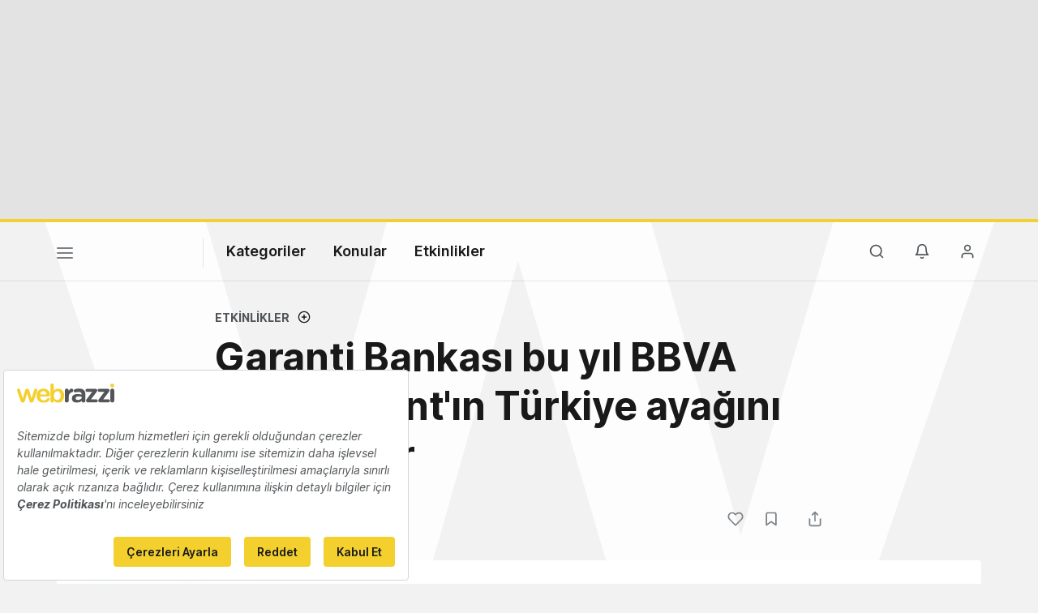

--- FILE ---
content_type: text/html; charset=utf-8
request_url: https://www.google.com/recaptcha/api2/aframe
body_size: 265
content:
<!DOCTYPE HTML><html><head><meta http-equiv="content-type" content="text/html; charset=UTF-8"></head><body><script nonce="_RelyfTVCs2ngv1kak1hbw">/** Anti-fraud and anti-abuse applications only. See google.com/recaptcha */ try{var clients={'sodar':'https://pagead2.googlesyndication.com/pagead/sodar?'};window.addEventListener("message",function(a){try{if(a.source===window.parent){var b=JSON.parse(a.data);var c=clients[b['id']];if(c){var d=document.createElement('img');d.src=c+b['params']+'&rc='+(localStorage.getItem("rc::a")?sessionStorage.getItem("rc::b"):"");window.document.body.appendChild(d);sessionStorage.setItem("rc::e",parseInt(sessionStorage.getItem("rc::e")||0)+1);localStorage.setItem("rc::h",'1769586545983');}}}catch(b){}});window.parent.postMessage("_grecaptcha_ready", "*");}catch(b){}</script></body></html>

--- FILE ---
content_type: text/plain; charset=utf-8
request_url: https://events.getsitectrl.com/api/v1/events
body_size: 559
content:
{"id":"6700e4e4db100639","user_id":"6700e4e4db25c5ef","time":1769586529132,"token":"1769586529.8a3b4991bdd2f5ee98068e33850df2b2.5e04e5e800d1dfe17868104c0ef947ab","geo":{"ip":"18.188.145.114","geopath":"147015:147763:220321:","geoname_id":4509177,"longitude":-83.0061,"latitude":39.9625,"postal_code":"43215","city":"Columbus","region":"Ohio","state_code":"OH","country":"United States","country_code":"US","timezone":"America/New_York"},"ua":{"platform":"Desktop","os":"Mac OS","os_family":"Mac OS X","os_version":"10.15.7","browser":"Other","browser_family":"ClaudeBot","browser_version":"1.0","device":"Spider","device_brand":"Spider","device_model":"Desktop"},"utm":{}}

--- FILE ---
content_type: application/javascript
request_url: https://nativespot.com/apijs/v1.js
body_size: 265
content:
window.NativeAdPub=window.NativeAdPub||[];var _NativeAdPub=_NativeAdPub||{};_NativeAdPub.render=function(t){var e=t.target,n=t.id;if(e>0){var i=document.getElementById(n).getBoundingClientRect(),a=!0;if(0===i.bottom&&0===i.top&&0===i.left&&0===i.right&&0===i.width&&(a=!1),void 0!==n&&!0===a&&("null"!=typeof document.getElementById(n)||void 0!==document.getElementById(n))){var d=new XMLHttpRequest,v="https://serv.nspot.co/unit/"+e+"?t="+new Date().getTime();d.onreadystatechange=function(){if(4===d.readyState&&200===d.status){var t=JSON.parse(d.responseText);"1"===t.s&&(document.getElementById(n).innerHTML=t.c)}},d.open("GET",v,!0),d.send()}}},NativeAdPub.push=function(){for(var t=0;t<arguments.length;t++)callNativeAdPubMethods(arguments)};var callNativeAdPubMethods=function(t){for(var e=0;e<t.length;e++)_NativeAdPub.render(t[e])},NativeAdPubInit=function(){callNativeAdPubMethods(window.NativeAdPub)};NativeAdPubInit();
